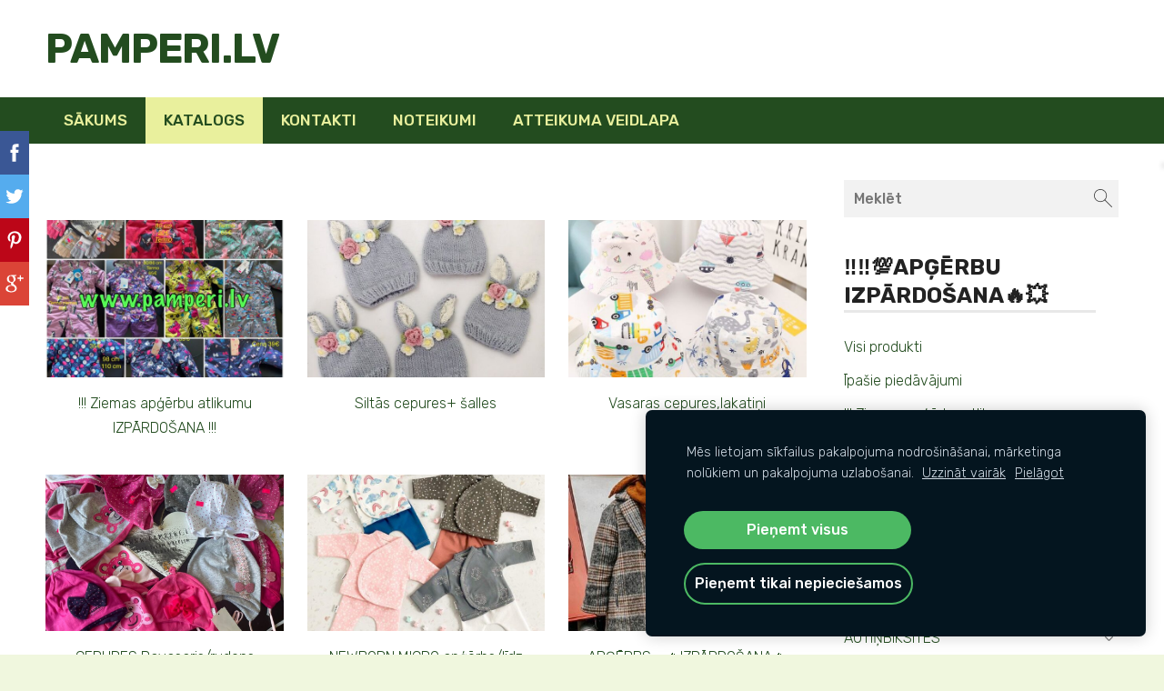

--- FILE ---
content_type: text/html; charset=UTF-8
request_url: http://www.pamperi.lv/katalogs/category/dzemperi-jakas-zeniem/
body_size: 9185
content:
<!doctype html>

<html lang="lv">

    <head>

        <title>www.PAMPERI.LV - KATALOGS</title>


    <link rel="canonical" href="https://www.pamperi.lv/katalogs/category/dzemperi-jakas-zeniem/">




        <meta charset="utf-8" />
        <meta name="viewport" content="width=device-width,initial-scale=1.0,maximum-scale=1.0" />

        <link href="https://dss4hwpyv4qfp.cloudfront.net/designs/_shared/fonts/?family=Roboto:400,300,300italic|Roboto+Slab:400,400italic,300,300italic,700,700italic&subset=latin,latin-ext,cyrillic" rel="stylesheet" type="text/css">
        <link rel="stylesheet" href="https://dss4hwpyv4qfp.cloudfront.net/designs/_shared/css/layout-shared.css?v=2.564" type="text/css" />
        <link rel="stylesheet" href="https://dss4hwpyv4qfp.cloudfront.net/designs/_shared/css/legacy-v1.css?v=2.564" type="text/css" />
        <link rel="stylesheet" href="https://dss4hwpyv4qfp.cloudfront.net/designs/fusion-green/css/layout.css?v=2.564" type="text/css" />
        <link rel="stylesheet" href="https://dss4hwpyv4qfp.cloudfront.net/designs/fusion-green/css/editable.css?v=2.564" type="text/css" />

        <link href="/favicon.png?1" rel="shortcut icon">
<link href="/favicon.png?1" rel="apple-touch-icon">        
            <link rel="stylesheet" href="https://dss4hwpyv4qfp.cloudfront.net/libs/js/fancybox3/jquery.fancybox.min.css?v=2.564" type="text/css" />
                <script src="https://dss4hwpyv4qfp.cloudfront.net/libs/js/jquery/2.2.4/jquery.min.js" ></script>
            <script src="https://dss4hwpyv4qfp.cloudfront.net/libs/js/fancybox3/jquery.fancybox.min.js?v=2.564" defer></script>
            <script src="https://dss4hwpyv4qfp.cloudfront.net/libs/js/bannerplay/jquery.bannerplay.js?v=2.564" defer></script>
            <script src="https://dss4hwpyv4qfp.cloudfront.net/libs/js/responsivevideos/jquery.responsivevideos.js?v=2.564" defer></script>
            <script src="https://dss4hwpyv4qfp.cloudfront.net/designs/_shared/js/bookings.js?v=2.564" defer></script>
            <script src="https://dss4hwpyv4qfp.cloudfront.net/designs/_shared/js/designfx.js?v=2.564" defer></script>
            <script src="https://dss4hwpyv4qfp.cloudfront.net/libs/js/mozlive.js?v=2.564" ></script>
            <script>var FRONTEND_CDN = 'https://dss4hwpyv4qfp.cloudfront.net';</script>


    
    
    <!-- Cookie bar -->
    <script src="https://dss4hwpyv4qfp.cloudfront.net/libs/js/cookiebar/cookiebar.js?v=2.564"></script>
    <script>
        $(document).ready(function() {
            cookieBar({
                theme: "dark",
                bannerPolicyLink: "",
                language: "lv"
            });
        });
    </script>
        

    <script src="https://dss4hwpyv4qfp.cloudfront.net/m/localize/menu/lv/?v=2.564" defer></script>
<script src="https://dss4hwpyv4qfp.cloudfront.net/m/localize/cart/lv/?v=2.564" defer></script>
<script src="https://dss4hwpyv4qfp.cloudfront.net/libs/js/component/cart.js?v=2.564" defer></script>
<script src="https://dss4hwpyv4qfp.cloudfront.net/libs/js/component/filter.js?v=2.564" defer></script>

            <script>
                var mozPageMozApi = {"language":"lv","page":"katalogs"}
            </script>
            


<script>
    function isSmallTouchDevice() {
        return (('ontouchstart' in window) && (window.matchMedia("(max-width: 750px), (max-height: 500px)").matches));
    }
    if (isSmallTouchDevice()) {
        document.documentElement.classList.add('mobile-header');
    }
</script>



            <link href="https://fonts.googleapis.com/css?family=Rubik:300,300italic,500,500italic,700,700italic&subset=latin,latin-ext,cyrillic,hebrew" rel="stylesheet" type="text/css" />
            <style class="customizer">
                                                                                                                                                                                                                                                                                                                                                                                                                                                                                                                                                                                                                                                                                                                                                                                                                    
        @media (forced-colors: active) {
            :root { --color-header :  Canvas  }
            :root { --color-title :  CanvasText  }
            :root { --color-menu-text :  LinkText  }
            :root { --color-menu-text-selected :  CanvasText  }
            :root { --color-menu-accent :  CanvasText  }
            :root { --color-submenu :  Canvas  }
            :root { --color-submenu-text :  LinkText  }
            :root { --color-submenu-text-selected :  CanvasText  }
            :root { --color-submenu-accent :  CanvasText  }
            :root { --color-link :  LinkText  }
            :root { --color-button :  ButtonFace  }
            :root { --color-button-text :  ButtonText  }
            :root { --color-button-hover :  ButtonFace  }
            :root { --color-button-text-hover :  ButtonText  }
            :root { --color-sidemenu-text :  LinkText  }
            :root { --color-sidemenu-text-hover :  CanvasText  }
            :root { --color-h1 :  CanvasText  }
            :root { --color-h2 :  CanvasText  }
            :root { --color-h3 :  CanvasText  }
            :root { --color-text :  CanvasText  }
            :root { --color-text-strong :  CanvasText  }
            :root { --color-price :  CanvasText  }
            :root { --color-text-highlight :  Canvas  }
            :root { --color-text-border :  CanvasText  }
            :root { --color-background :  Canvas  }
            :root { --color-section-bg-1 :  Canvas  }
            :root { --color-section-bg-2 :  Canvas  }
            :root { --color-section-bg-3 :  Canvas  }
            :root { --color-footer :  Canvas  }
            :root { --color-footer-text :  CanvasText  }
            :root { --color-footer-link :  LinkText  }
            :root { --color-footer-link-hover :  CanvasText  }
            :root { --color-text-1 :  CanvasText  }
            :root { --color-text-1-highlight :  Canvas  }
            :root { --color-text-1-button :  ButtonFace  }
            :root { --color-text-1-button-text :  ButtonText  }
        }

    </style>
    <style class="customizer-fonts">
                                                                                                                                                                                                                                                                                                                                                                                                                                                                                                                                    body, .mz_editable {
                                                                                font-family : Rubik, Arial, Helvetica, sans-serif;
                                                                                                            font-weight : 300;
                                                                        }
                                                                                                                            #title .mz_wysiwyg {
                                                                                font-family : Rubik, Arial, Helvetica, sans-serif;
                                                                                                            font-weight : 700;
                                                                                                            font-style : normal;
                                                                        }
                                                                                                                            .mz_editable h1, .mz_editable h1.moze-megatitle {
                                                                                font-family : Rubik, Arial, Helvetica, sans-serif;
                                                                                                            font-weight : 700;
                                                                                                            letter-spacing : 0;
                                                                                                            text-transform : uppercase;
                                                                        }
                                                                                                                            .mz_editable h2, .sidebox h2 {
                                                                                font-family : Rubik, Arial, Helvetica, sans-serif;
                                                                                                            font-weight : 700;
                                                                                                            letter-spacing : 0;
                                                                                                            text-transform : uppercase;
                                                                                                                                              font-size: calc(1.69rem * 0.8);
                                                                                                       }
                                                                                                                            .mz_editable h3 {
                                                                                font-family : Rubik, Arial, Helvetica, sans-serif;
                                                                                                            font-weight : 700;
                                                                                                            letter-spacing : 0;
                                                                                                            text-transform : uppercase;
                                                                        }
                                                                                                                            .bigbar-h1 .mz_wysiwyg {
                                                                                font-family : Rubik, Arial, Helvetica, sans-serif;
                                                                                                            font-weight : 700;
                                                                                                            letter-spacing : 0;
                                                                                                            font-style : normal;
                                                                        }
                                                        @media screen and (max-width: 750px) {                     .bigbar-h1 .mz_wysiwyg {
                                                                                font-family : Rubik, Arial, Helvetica, sans-serif;
                                                                                                            font-weight : 700;
                                                                                                            letter-spacing : 0;
                                                                                                            font-style : normal;
                                                                        }
                     }                                                                                                         .bigbar-h2 .mz_wysiwyg {
                                                                                font-family : Rubik, Arial, Helvetica, sans-serif;
                                                                                                            font-weight : 300;
                                                                        }
                                                                                                                            .moze-form input, .moze-form select, .moze-form textarea {
                                                                                font-family : Rubik, Arial, Helvetica, sans-serif;
                                                                        }
                                                                                                                            .moze-button, .moze-button-large, .moze-form .moze-formbutton {
                                                                                font-family : Rubik , Arial, Helvetica, sans-serif;
                                                                                                            font-weight : 500;
                                                                                                            text-transform : uppercase;
                                                                        }
                                                                                                                            .mz_editable .moze-blockquote {
                                                                                font-family : Georgia, serif;
                                                                                                            font-style : italic;
                                                                        }
                                                                                                                            .mz_editable .moze-code {
                                                                                font-family : 'Courier New', Courier, monospace;
                                                                        }
                                                                                                                            #menu ul li a {
                                                                                font-family : Rubik , Arial, Helvetica, sans-serif;
                                                                                                            font-weight : 300;
                                                                        }
                                                                                                                            #menu > ul > li > a {
                                                                                font-family : Rubik , Arial, Helvetica, sans-serif;
                                                                                                            font-weight : 500;
                                                                                                            text-transform : uppercase;
                                                                                                            letter-spacing : 0;
                                                                        }
                                                        @media screen and (max-width: 900px) {                     #menu > ul > li > a {
                                                                                font-family : Rubik , Arial, Helvetica, sans-serif;
                                                                                                            font-weight : 500;
                                                                                                            text-transform : uppercase;
                                                                                                            letter-spacing : 0;
                                                                        }
                     }                                                                                                         #languages li > a {
                                                                                font-family : Rubik , Arial, Helvetica, sans-serif;
                                                                        }
                                                                                                                            #footmenu a {
                                                                                font-family : Rubik, Arial, Helvetica, sans-serif;
                                                                                                            font-weight : 500;
                                                                                                            text-transform : uppercase;
                                                                        }
                                                                                                    </style>

    

    


        <script src="https://dss4hwpyv4qfp.cloudfront.net/designs/_shared/js/legacy-v1.js?v=2.564"></script>

    </head>

    <body class="header-menu-down    footer-classic                                    " lang="lv">

        
        <div id="wrap">

                                    <header id="top">
    <div id="header">
        <a id="skip-link" href="javascript:;" tabindex="1">Pāriet uz galveno saturu</a>
        <div id="header-side">
            <div id="shopicons">
                                <button class="menu-icon shopbar-search"  href="javascript:;" title="Meklēt" aria-label="Meklēt" aria-haspopup="dialog"><svg xmlns="http://www.w3.org/2000/svg"></svg></button>
                                                <button class="menu-icon shopbar-account" style="display: none" href="javascript:;" title="My account" aria-label="My account" aria-haspopup="dialog"><svg xmlns="http://www.w3.org/2000/svg"></svg></button>
            </div>
            <div id="toolicons">

            </div>
            
                    </div>
        <div id="header-main">
            <div id="title">
                                    <a href="/"><div class="mz_component mz_wysiwyg mz_editable">    <div class="moze-wysiwyg-editor" >
                    <span class="moze-huge">PAMPERI.LV</span>
            </div>
</div></a>
                            </div>
                            <div id="toptext" >
                    <div  class="mz_component mz_wysiwyg mz_editable">    <div class="moze-wysiwyg-editor" >
            </div>
</div>
                </div>
                                </div>

        <button id="languages-opener" aria-label="Valodas izvēle" class="mobile-menu-opener clearbutton"><svg xmlns="http://www.w3.org/2000/svg"></svg></button>
        <button id="menu-opener" aria-label="Galvenā izvēlne" class="mobile-menu-opener clearbutton"><svg xmlns="http://www.w3.org/2000/svg"></svg></button>

    </div>
        <div id="menubox">
        <div id="menu-container">
            <div  class="mz_component mz_menu" id="menu">
            <ul role="menu">
                <li role="none"><a href="/"  role="menuitem" >Sākums</a>
                                    </li>
                        <li class="selected" role="none"><a href="/katalogs/"  role="menuitem"  aria-current="true">KATALOGS</a>
                                    </li>
                        <li role="none"><a href="/kontakti/"  role="menuitem" >Kontakti</a>
                                    </li>
                        <li role="none"><a href="/noteikumi/"  role="menuitem" >Noteikumi</a>
                                    </li>
                        <li role="none"><a href="/atteikuma-veidlapa/"  role="menuitem" >Atteikuma veidlapa</a>
                                </li></ul>
            
</div>
        </div>
    </div>
    </header>
            
                <div id="submenubox"><nav  class="mz_component mz_menu mz_catalogmenu is-alternate" id="submenu" aria-label="Produktu kategorijas"><button id="submenu-opener" class="clearbutton"><span>&nbsp;</span></button>

</nav></div>
            

    

<div>
    <main id="catalog" class="section section-customizable section-text-color-none">
        <div class="mz_overlay_bar mz_catalog_customize"></div>
        <div class="container">
            <div id="sidebar-wrap"
                                              >
                                <div id="sidebar">
                    <div  class="mz_component mz_catalogsearchbox mz_editable sidebox">    <form action="/katalogs/" class="moze-form moze-catalog-searchbox-form" method="post" style="position: relative; margin-top: 0" role="search">
        <input class="search-query" type="text" value="" placeholder="Meklēt" aria-label="Meklēt">
        <button class="search-btn clearbutton" aria-label="Meklēt"></button>
    </form></div>
                    <nav  class="mz_component mz_catalogcategories sidebox" data-name="maincatalogcategories" data-type="catalogcategories" aria-labelledby="catalog-categories-heading">
            <h2 id="catalog-categories-heading">

‼️‼️💯APĢĒRBU IZPĀRDOŠANA🔥💥

</h2>
    


            <ul role="menu">
                                                <li role="none" >
                        <a href="/katalogs/params/category/all/" role="menuitem" >Visi produkti</a>
                    </li>
                                                    <li role="none" >
                        <a href="/katalogs/params/category/featured/" role="menuitem" >Īpašie piedāvājumi</a>
                    </li>
                                    <li role="none" >
        <a href="/katalogs/category/ziemas-apgerbu-atlikumu-izpardosana/" role="menuitem" >!!! Ziemas apģērbu atlikumu IZPĀRDOŠANA !!!</a>
                                </li>
                <li role="none" >
        <a href="/katalogs/category/siltas-cepures/" role="menuitem" >Siltās cepures+ šalles</a>
                    <ul role="menu">
                    <li role="none" >
        <a href="/katalogs/category/siltas-cepures/tunelcepures/" role="menuitem" >Tuneļcepures</a>
                                </li>
                <li role="none" >
        <a href="/katalogs/category/siltas-cepures/cepures-siltassasienamas/" role="menuitem" >Cepures siltās/sasienamas</a>
                                </li>
                <li role="none" >
        <a href="/katalogs/category/siltas-cepures/cepures-siltas-bez-aizdares-un-komplekti/" role="menuitem" >Cepures siltās bez aizdares un komplekti</a>
                                </li>
                <li role="none" >
        <a href="/katalogs/category/siltas-cepures/salles/" role="menuitem" >Šalles+adīti ausu aizsargi</a>
                                </li>
                            </ul></li>
                            <li role="none" >
        <a href="/katalogs/category/cepures/" role="menuitem" >Vasaras cepures,lakatiņi</a>
                    <ul role="menu">
                    <li role="none" >
        <a href="/katalogs/category/cepures/planas-cepurites/" role="menuitem" >Zēnu VASARAS cepures, galvassegas.</a>
                                </li>
                <li role="none" >
        <a href="/katalogs/category/cepures/lakatini-lentas-meitenem/" role="menuitem" >Meiteņu VASARAS cepures, lakatiņi, lentas .</a>
                                </li>
                <li role="none" >
        <a href="/katalogs/category/cepures/nagenes-puisu-un-meitenu/" role="menuitem" >Cepure ar nagu (Naģenes) puišu un meiteņu</a>
                                </li>
                <li role="none" >
        <a href="/katalogs/category/cepures/platmales-divpusejas-lielas-tini-/" role="menuitem" >Platmales divpusējas lielās Tīņi +</a>
                                </li>
                            </ul></li>
                            <li role="none" >
        <a href="/katalogs/category/pavasara-cepures-1/" role="menuitem" >CEPURES Pavasaris/rudens</a>
                    <ul role="menu">
                    <li role="none" >
        <a href="/katalogs/category/pavasara-cepures-1/puisu-pavasara-cepures/" role="menuitem" >PUIŠU CEPURES</a>
                                </li>
                <li role="none" >
        <a href="/katalogs/category/pavasara-cepures-1/meitenu-pavasara-cepures/" role="menuitem" >MEITEŅU CEPURES</a>
                                </li>
                            </ul></li>
                            <li role="none" >
        <a href="/katalogs/category/newborn-micro-izmerilidz-52cm/" role="menuitem" >NEWBORN MICRO apģērbs/līdz 56cm</a>
                                </li>
                <li role="none" >
        <a href="/katalogs/category/apgerbs/" role="menuitem" >APĢĒRBS - 🔥IZPĀRDOŠANA🔥</a>
                    <ul role="menu">
                    <li role="none" >
        <a href="/katalogs/category/apgerbs/zidainu-pirmas-cepurites/" role="menuitem" >#Cepurītes+cimdiņi/0-3 mēn.</a>
                                </li>
                <li role="none" >
        <a href="/katalogs/category/apgerbs/apgerbs-meitenem-56-cm-new-born/" role="menuitem" >Apģērbs meitenēm 56 cm NEW BORN</a>
                                </li>
                <li role="none" >
        <a href="/katalogs/category/apgerbs/apgerbs-puisiem-56-cm-new-born/" role="menuitem" >Apģērbs puišiem 56 cm NEW BORN</a>
                                </li>
                <li role="none" >
        <a href="/katalogs/category/apgerbs/apgerbs-meitenem-62-cm/" role="menuitem" >Apģērbs meitenēm 62 cm</a>
                                </li>
                <li role="none" >
        <a href="/katalogs/category/apgerbs/apgerbs-puisiem-62cm/" role="menuitem" >Apģērbs puišiem 62cm</a>
                                </li>
                <li role="none" >
        <a href="/katalogs/category/apgerbs/apgerbs-meitenem-68-cm-0-3-men/" role="menuitem" >Apģērbs meitenēm 68 cm 3-6 mēn.</a>
                                </li>
                <li role="none" >
        <a href="/katalogs/category/apgerbs/apgerbs-puisiem-68-cm-3-6m/" role="menuitem" >Apģērbs puišiem 68 cm 3-6m</a>
                                </li>
                <li role="none" >
        <a href="/katalogs/category/apgerbs/apgerbs-puisiem-74-cm/" role="menuitem" >Apģērbs puišiem 74 cm 6-9 mēn</a>
                                </li>
                <li role="none" >
        <a href="/katalogs/category/apgerbs/apgerbs-meitenem-74-cm/" role="menuitem" >Apģērbs meitenēm 74 cm 6-9 mēn.</a>
                                </li>
                <li role="none" >
        <a href="/katalogs/category/apgerbs/apgerbs-meitenem-80-cm/" role="menuitem" >Apģērbs meitenēm 80 cm 9-12 mēn.</a>
                                </li>
                <li role="none" >
        <a href="/katalogs/category/apgerbs/apgerbs-puisiem-80-cm/" role="menuitem" >Apģērbs Puišiem 80 cm 9-12 mēn.</a>
                                </li>
                <li role="none" >
        <a href="/katalogs/category/apgerbs/apgerbs-meitenem-86-cm-12-18-men/" role="menuitem" >Apģērbs meitenem 86 cm </a>
                                </li>
                <li role="none" >
        <a href="/katalogs/category/apgerbs/apgerbs-puisiem-86-cm-12-18-men/" role="menuitem" >Apģērbs puišiem 86 cm 12-18 mēn.</a>
                                </li>
                <li role="none" >
        <a href="/katalogs/category/apgerbs/apgerbs-meitenem-98-cm/" role="menuitem" >Apģērbs meitenēm 98 cm</a>
                                </li>
                <li role="none" >
        <a href="/katalogs/category/apgerbs/apgerbs-meitenem-80-86-cm/" role="menuitem" >Apģērbs meitenēm 92 cm 18-24 mēn.</a>
                                </li>
                <li role="none" >
        <a href="/katalogs/category/apgerbs/apgerbs-puisiem-92-cm-18-24-cm/" role="menuitem" >Apģērbs puišiem 92 cm 18-24 cm</a>
                                </li>
                <li role="none" >
        <a href="/katalogs/category/apgerbs/apgerbs-puisiem-98-cm/" role="menuitem" >Apģērbs puišiem 98 cm</a>
                                </li>
                <li role="none" >
        <a href="/katalogs/category/apgerbs/apgerbs-meitenem-104-cm-3-4-gadi/" role="menuitem" >Apģērbs meitenēm 104 cm 3-4 gadi</a>
                                </li>
                <li role="none" >
        <a href="/katalogs/category/apgerbs/apgerbs-puisiem-104-cm-3-4-gadi/" role="menuitem" >Apģērbs puišiem 104 cm 3-4 gadi</a>
                                </li>
                <li role="none" >
        <a href="/katalogs/category/apgerbs/apgerbs-puisiem-110-cm-4-5-gadi/" role="menuitem" >Apģērbs puišiem 110 cm 4-5 gadi</a>
                                </li>
                <li role="none" >
        <a href="/katalogs/category/apgerbs/apgerbs-meitenem-110-cm/" role="menuitem" >Apģērbs meitenēm 110 cm 4-5 gadi</a>
                                </li>
                <li role="none" >
        <a href="/katalogs/category/apgerbs/bernu-apger/" role="menuitem" >Apģērbs meitenēm 116 cm 5-6 gadi</a>
                                </li>
                <li role="none" >
        <a href="/katalogs/category/apgerbs/apgerbs-puisiem-116-cm-5-6-gadi/" role="menuitem" >Apģērbs puišiem 116 cm 5-6 gadi</a>
                                </li>
                <li role="none" >
        <a href="/katalogs/category/apgerbs/apgerbs-puisiem-122-cm-6-7-gadi/" role="menuitem" >Apģērbs puišiem 122 cm 6-7 gadi</a>
                                </li>
                <li role="none" >
        <a href="/katalogs/category/apgerbs/apgerbs-meitenem-122-cm-7-8-gadi/" role="menuitem" >Apģērbs meitenēm 122 cm 6-7 gadi</a>
                                </li>
                <li role="none" >
        <a href="/katalogs/category/apgerbs/apgerbs-puisiem-128-cm/" role="menuitem" >Apģērbs puišiem 128 cm 7-8 gadi</a>
                                </li>
                <li role="none" >
        <a href="/katalogs/category/apgerbs/apgerbs-meitenem-128/" role="menuitem" >Apģērbs meitenēm 128 cm 7-8 gadi</a>
                                </li>
                <li role="none" >
        <a href="/katalogs/category/apgerbs/apgerbs-134-cm-8-9-gadi/" role="menuitem" >Apģērbs puišiem 134 cm 8-9 gadi </a>
                                </li>
                <li role="none" >
        <a href="/katalogs/category/apgerbs/apgerbs-meitenem-134-cm-8-9-gadi/" role="menuitem" >Apģērbs meitenēm 134 cm 8-9 gadi</a>
                                </li>
                <li role="none" >
        <a href="/katalogs/category/apgerbs/apgerbs-170-cm-/" role="menuitem" >Apģērbs puišiem 140 cm 9-10 gadi</a>
                                </li>
                <li role="none" >
        <a href="/katalogs/category/apgerbs/apgerbs-meitenem-140-cm-9-10-gadi/" role="menuitem" >Apģērbs meitenēm 140 cm 9-10 gadi</a>
                                </li>
                <li role="none" >
        <a href="/katalogs/category/apgerbs/apgerbs-puisiem-146cm-10-11-gadi/" role="menuitem" >Apģērbs puišiem 146cm 10-11 gadi</a>
                                </li>
                <li role="none" >
        <a href="/katalogs/category/apgerbs/apgerbs-meitenem-146-cm-10-11-gadi/" role="menuitem" >Apģērbs meitenēm 146 cm 10-11 gadi</a>
                                </li>
                <li role="none" >
        <a href="/katalogs/category/apgerbs/apgerbs-puisiem-152-cm-11-12-gadi/" role="menuitem" >Apģērbs puišiem 152 cm 11-12 gadi</a>
                                </li>
                <li role="none" >
        <a href="/katalogs/category/apgerbs/apgerbs-meitenem-152-cm-11-12-gadi/" role="menuitem" >Apģērbs meitenēm 152 cm 11-12 gadi</a>
                                </li>
                <li role="none" >
        <a href="/katalogs/category/apgerbs/apgerbs-meitenem-158-cm/" role="menuitem" >Apģērbs meitenēm 158 cm 12-13 gadi</a>
                                </li>
                <li role="none" >
        <a href="/katalogs/category/apgerbs/apgerbs-puisiem-158-cm-12-13-gadi/" role="menuitem" >Apģērbs puišiem 158 cm 12-13 gadi</a>
                                </li>
                <li role="none" >
        <a href="/katalogs/category/apgerbs/apgerbs-puisiem-164-cm/" role="menuitem" >Apģērbs puišiem 164-176cm 13-16 GADI</a>
                                </li>
                <li role="none" >
        <a href="/katalogs/category/apgerbs/apgerbs-meitenem-164-cm/" role="menuitem" >Apģerbs meitenēm 164-176 cm 13-16 gadi</a>
                                </li>
                <li role="none" >
        <a href="/katalogs/category/apgerbs/apgerbs-pieaugusajiem/" role="menuitem" >Apģērbs pieaugušajiem</a>
                                </li>
                            </ul></li>
                            <li role="none" >
        <a href="/katalogs/category/autinbiksites/" role="menuitem" >AUTIŅBIKSĪTES</a>
                    <ul role="menu">
                    <li role="none" >
        <a href="/katalogs/category/autinbiksites/pamperi-pieaugusajiem-1/" role="menuitem" >Pamperi PIEAUGUŠAJIEM</a>
                                </li>
                <li role="none" >
        <a href="/katalogs/category/autinbiksites/pamperi-peldesanai/" role="menuitem" >Pamperi Peldēšanai</a>
                                </li>
                <li role="none" >
        <a href="/katalogs/category/autinbiksites/new-born-0-1izm/" role="menuitem" >Autiņbiksītes jaundzimušajiem 0.-1.izm. </a>
                                </li>
                <li role="none" >
        <a href="/katalogs/category/autinbiksites/autinbiksites-2izm/" role="menuitem" >Autiņbiksītes 2.izm.</a>
                                </li>
                <li role="none" >
        <a href="/katalogs/category/autinbiksites/autinbiksites-3izm/" role="menuitem" >Autiņbiksītes 3.izm.</a>
                                </li>
                <li role="none" >
        <a href="/katalogs/category/autinbiksites/autinbiksites-4izm/" role="menuitem" >Autiņbiksītes 4.izm.</a>
                                </li>
                <li role="none" >
        <a href="/katalogs/category/autinbiksites/autinbiksites-5izm/" role="menuitem" >Autiņbiksītes 5.izm.</a>
                                </li>
                <li role="none" >
        <a href="/katalogs/category/autinbiksites/autinbiksites-6izm/" role="menuitem" >Autiņbiksītes 6.izm.</a>
                                </li>
                <li role="none" >
        <a href="/katalogs/category/autinbiksites/autinbiksites-7izm/" role="menuitem" >Autiņbiksītes 7.izm.</a>
                                </li>
                <li role="none" >
        <a href="/katalogs/category/autinbiksites/autinbiksites-8izm/" role="menuitem" >Autiņbiksītes 8.izm.</a>
                                </li>
                            </ul></li>
                            <li role="none" >
        <a href="/katalogs/category/paladzini/" role="menuitem" >PALADZIŅI +gultasveļa</a>
                                </li>
                <li role="none" >
        <a href="/katalogs/category/saulesbrilles/" role="menuitem" >Seja+Nagi+Mati+josta</a>
                                </li>
                <li role="none" >
        <a href="/katalogs/category/maminam/" role="menuitem" >Ēdiens (karotes,priekšauti,uzglabāšana)</a>
                                </li>
                <li role="none" >
        <a href="/katalogs/category/pudelites/" role="menuitem" >PUDELĪTES</a>
                    <ul role="menu">
                    <li role="none" >
        <a href="/katalogs/category/pudelites/silikona-mainamie-knupji-pudelem/" role="menuitem" >Silikona maināmie knupji pudelēm</a>
                                </li>
                            </ul></li>
                            <li role="none" >
        <a href="/katalogs/category/knupisi/" role="menuitem" >KNUPĪŠI</a>
                    <ul role="menu">
                    <li role="none" >
        <a href="/katalogs/category/knupisi/0-6-menesi/" role="menuitem" >0-6 mēneši</a>
                                </li>
                <li role="none" >
        <a href="/katalogs/category/knupisi/4-36-menesi/" role="menuitem" >4-36 mēneši</a>
                                </li>
                <li role="none" >
        <a href="/katalogs/category/knupisi/6-18-menesi/" role="menuitem" >6-18 mēneši</a>
                                </li>
                <li role="none" >
        <a href="/katalogs/category/knupisi/18-36-menesi/" role="menuitem" >18-36 mēneši</a>
                                </li>
                            </ul></li>
                            <li role="none" >
        <a href="/katalogs/category/zobu-higiena/" role="menuitem" >ZOBU higiēna</a>
                    <ul role="menu">
                    <li role="none" >
        <a href="/katalogs/category/zobu-higiena/zobu-birstes/" role="menuitem" >Zobu birstes</a>
                                </li>
                            </ul></li>
                            <li role="none" >
        <a href="/katalogs/category/sampuni/" role="menuitem" >Bērnu matu un ādas kopšanas līdzekļi</a>
                                </li>
                <li role="none" >
        <a href="/katalogs/category/somas-apavu-somas/" role="menuitem" >SOMAS, APAVU SOMAS</a>
                                </li>
                <li role="none" >
        <a href="/katalogs/category/pop-it/" role="menuitem" >POP IT</a>
                                </li>
                <li role="none" >
        <a href="/katalogs/category/rotallietas/" role="menuitem" >ROTAĻLIETAS</a>
                                </li>
                <li role="none" >
        <a href="/katalogs/category/zabaki/" role="menuitem" >APAVI</a>
                                </li>
                <li role="none" >
        <a href="/katalogs/category/zekubikses-1/" role="menuitem" >IZPĀRDOŠANA! ZEĶUBIKSES ARĪ BIEZĀS</a>
                    <ul role="menu">
                    <li role="none" >
        <a href="/katalogs/category/zekubikses-1/zekubikses-56-cm/" role="menuitem" >Zeķubikses 56 cm</a>
                                </li>
                <li role="none" >
        <a href="/katalogs/category/zekubikses-1/zekubikses-62-cm/" role="menuitem" >Zeķubikses 62 cm</a>
                                </li>
                <li role="none" >
        <a href="/katalogs/category/zekubikses-1/zekubikses-68-cm/" role="menuitem" >Zeķubikses 68 cm</a>
                                </li>
                <li role="none" >
        <a href="/katalogs/category/zekubikses-1/zekubikses-74-cm/" role="menuitem" >Zeķubikses 74 cm</a>
                                </li>
                <li role="none" >
        <a href="/katalogs/category/zekubikses-1/zekubikses-80-86-cm/" role="menuitem" >Zeķubikses 80 cm</a>
                                </li>
                <li role="none" >
        <a href="/katalogs/category/zekubikses-1/zekubikses-86-92-cm/" role="menuitem" >Zeķubikses 86 cm</a>
                                </li>
                <li role="none" >
        <a href="/katalogs/category/zekubikses-1/zekubikses-92-98-cm/" role="menuitem" >Zeķubikses 92 cm</a>
                                </li>
                <li role="none" >
        <a href="/katalogs/category/zekubikses-1/zekubikses/" role="menuitem" >Zeķubikses 98 cm</a>
                                </li>
                <li role="none" >
        <a href="/katalogs/category/zekubikses-1/zekubikses-104-110/" role="menuitem" >Zeķubikses 104cm</a>
                                </li>
                <li role="none" >
        <a href="/katalogs/category/zekubikses-1/zekubikses-110-116-cm/" role="menuitem" >Zeķubikses 110 cm</a>
                                </li>
                <li role="none" >
        <a href="/katalogs/category/zekubikses-1/zekubikses-116---122-cm/" role="menuitem" >Zeķubikses 116 cm</a>
                                </li>
                <li role="none" >
        <a href="/katalogs/category/zekubikses-1/zekubikses-122-128/" role="menuitem" >Zeķubikses 122 cm</a>
                                </li>
                <li role="none" >
        <a href="/katalogs/category/zekubikses-1/zekubikses-128-134/" role="menuitem" >Zeķubikses 128cm</a>
                                </li>
                <li role="none" >
        <a href="/katalogs/category/zekubikses-1/zeku-bikses-140cm-9-10-gadi/" role="menuitem" >Zeķu bikses 140cm 9-10 gadi</a>
                                </li>
                <li role="none" >
        <a href="/katalogs/category/zekubikses-1/zekubikses-134-146/" role="menuitem" >Zeķubikses 134-146 cm</a>
                                </li>
                <li role="none" >
        <a href="/katalogs/category/zekubikses-1/zekubikses-152-164/" role="menuitem" >Zeķubikses 152-164 cm</a>
                                </li>
                            </ul></li>
                            <li role="none" >
        <a href="/katalogs/category/peldkostimi-peldbikses/" role="menuitem" >PELDKOSTĪMI, PELDBIKSES.</a>
                                </li>
                <li role="none" >
        <a href="/katalogs/category/zekes-izmeri/" role="menuitem" >ZEĶES, pretslīdes, plānās.</a>
                    <ul role="menu">
                    <li role="none" >
        <a href="/katalogs/category/zekes-izmeri/zekes-6-12-men/" role="menuitem" >Zeķes 0-12 mēn.</a>
                                </li>
                <li role="none" >
        <a href="/katalogs/category/zekes-izmeri/0-6-menesi-1/" role="menuitem" >Zeķes/čības 16-19.izm.</a>
                                </li>
                <li role="none" >
        <a href="/katalogs/category/zekes-izmeri/12-24-menesi/" role="menuitem" >Zeķes/čības 19-22 izm. </a>
                                </li>
                <li role="none" >
        <a href="/katalogs/category/zekes-izmeri/3-12-menesi/" role="menuitem" >Zeķes/čības 22-24.izm. </a>
                                </li>
                <li role="none" >
        <a href="/katalogs/category/zekes-izmeri/2-3-gadi/" role="menuitem" >Zeķes/čības 23-26.izm. </a>
                                </li>
                <li role="none" >
        <a href="/katalogs/category/zekes-izmeri/3-6-gadi/" role="menuitem" >Zeķes/čības 26-31.izm. </a>
                                </li>
                <li role="none" >
        <a href="/katalogs/category/zekes-izmeri/7-10-gadi/" role="menuitem" >Zeķes/čibas 30-37.izm.</a>
                                </li>
                <li role="none" >
        <a href="/katalogs/category/zekes-izmeri/10-11-gadi/" role="menuitem" >Zeķes/čības 36-38.izm.</a>
                                </li>
                <li role="none" >
        <a href="/katalogs/category/zekes-izmeri/cibas/" role="menuitem" >ČĪBAS/30-31 izm.</a>
                                </li>
                <li role="none" >
        <a href="/katalogs/category/zekes-izmeri/zekes-37-40izm/" role="menuitem" >Zeķes 37-40.izm.</a>
                                </li>
                            </ul></li>
                            <li role="none" >
        <a href="/katalogs/category/cimdi/" role="menuitem" >CIMDI</a>
                    <ul role="menu">
                    <li role="none" >
        <a href="/katalogs/category/cimdi/cimdi-0-1-gads-1/" role="menuitem" >Cimdi 0-1 gads</a>
                                </li>
                <li role="none" >
        <a href="/katalogs/category/cimdi/ziemas-cimdi-1-2-gadi/" role="menuitem" >Ziemas cimdi 1-2 gadi</a>
                                </li>
                <li role="none" >
        <a href="/katalogs/category/cimdi/ziemas-cimdi-2-4-gadi/" role="menuitem" >Cimdi 2-4 gadi</a>
                                </li>
                <li role="none" >
        <a href="/katalogs/category/cimdi/ziemas-cimdi-4-5-gadi/" role="menuitem" >Ziemas cimdi 4-5 gadi</a>
                                </li>
                <li role="none" >
        <a href="/katalogs/category/cimdi/ziemas-cimdi-4-6-gadi/" role="menuitem" >Ziemas cimdi 4-6 gadi</a>
                                </li>
                <li role="none" >
        <a href="/katalogs/category/cimdi/ziemas-cimdi-7-9-gadi/" role="menuitem" >Ziemas cimdi 7-9 gadi</a>
                                </li>
                <li role="none" >
        <a href="/katalogs/category/cimdi/ziemas-cimdi-10-11-gadi/" role="menuitem" >Ziemas cimdi 10-11 gadi</a>
                                </li>
                <li role="none" >
        <a href="/katalogs/category/cimdi/ziemas-cimdi-12-13-gadi/" role="menuitem" >Ziemas cimdi 12-13 gadi</a>
                                </li>
                <li role="none" >
        <a href="/katalogs/category/cimdi/cimdi-8-12-gadi-mitrumizturigie/" role="menuitem" >Cimdi 8-12 gadi mitrumizturīgie</a>
                            </li></ul>
                    </li></ul>
            </nav>
                    
                    
                </div>
                                <div  class="mz_component mz_catalog mz_editable mainblock cat-mode-view cat-images-3 cat-images-wide cat-has-searchbox">
<div id="cat-nav" >

    <nav>
        <ul class="cat-breadcrumb" style="display: none">
                            <li aria-current="page">KATALOGS</li>
                    </ul>
    </nav>

    
    
</div>


<div class="cat-grid">

            
            <div class="cat-thumb category">
            <a href="/katalogs/category/ziemas-apgerbu-atlikumu-izpardosana/">

                <div class="cat-thumb-pic">

                                            <picture>
            <img src="https://site-651676.mozfiles.com/files/651676/catcategories/thumb/86e5a1ca1a1b35496e2caea405089fe5.jpg?437087" alt="!!! Ziemas apģērbu atlikumu IZPĀRDOŠANA !!!">
    </picture>
                    
                    
                </div>

                <div class="cat-thumb-title">
                    !!! Ziemas apģērbu atlikumu IZPĀRDOŠANA !!!
                </div>

            </a>
        </div>
                        <div class="cat-thumb category">
            <a href="/katalogs/category/siltas-cepures/">

                <div class="cat-thumb-pic">

                                            <picture>
            <img src="https://site-651676.mozfiles.com/files/651676/catcategories/thumb/78b089595ddab9dc6ab5878eee779949.jpg?292135" alt="Siltās cepures+ šalles">
    </picture>
                    
                    
                </div>

                <div class="cat-thumb-title">
                    Siltās cepures+ šalles
                </div>

            </a>
        </div>
                                        <div class="cat-thumb category">
            <a href="/katalogs/category/cepures/">

                <div class="cat-thumb-pic">

                                            <picture>
            <img src="https://site-651676.mozfiles.com/files/651676/catcategories/thumb/3abf12fcde884283de0face5b780360e.jpg?275139" alt="Vasaras cepures,lakatiņi">
    </picture>
                    
                    
                </div>

                <div class="cat-thumb-title">
                    Vasaras cepures,lakatiņi
                </div>

            </a>
        </div>
                                        <div class="cat-thumb category">
            <a href="/katalogs/category/pavasara-cepures-1/">

                <div class="cat-thumb-pic">

                                            <picture>
            <img src="https://site-651676.mozfiles.com/files/651676/catcategories/thumb/31f7ba23668a70a4a9d634d88b7a7f65.jpg?371073" alt="CEPURES Pavasaris/rudens">
    </picture>
                    
                    
                </div>

                <div class="cat-thumb-title">
                    CEPURES Pavasaris/rudens
                </div>

            </a>
        </div>
                                <div class="cat-thumb category">
            <a href="/katalogs/category/newborn-micro-izmerilidz-52cm/">

                <div class="cat-thumb-pic">

                                            <picture>
            <img data-src="https://site-651676.mozfiles.com/files/651676/catcategories/thumb/70e04a335e5059b356cbcea95037769f.jpg?297376" alt="NEWBORN MICRO apģērbs/līdz 56cm">
    </picture>
                    
                    
                </div>

                <div class="cat-thumb-title">
                    NEWBORN MICRO apģērbs/līdz 56cm
                </div>

            </a>
        </div>
                        <div class="cat-thumb category">
            <a href="/katalogs/category/apgerbs/">

                <div class="cat-thumb-pic">

                                            <picture>
            <img data-src="https://site-651676.mozfiles.com/files/651676/catcategories/thumb/3113b4eb2d071e22e2868c380a5256c9.jpg?386572" alt="APĢĒRBS - 🔥IZPĀRDOŠANA🔥">
    </picture>
                    
                    
                </div>

                <div class="cat-thumb-title">
                    APĢĒRBS - 🔥IZPĀRDOŠANA🔥
                </div>

            </a>
        </div>
                                                                                                                                                                                        <div class="cat-thumb category">
            <a href="/katalogs/category/autinbiksites/">

                <div class="cat-thumb-pic">

                                            <picture>
            <img data-src="https://site-651676.mozfiles.com/files/651676/catcategories/thumb/239a3fc5dd32f7f7856f6b17cb9fc675.jfif?261128" alt="AUTIŅBIKSĪTES">
    </picture>
                    
                    
                </div>

                <div class="cat-thumb-title">
                    AUTIŅBIKSĪTES
                </div>

            </a>
        </div>
                                                                <div class="cat-thumb category">
            <a href="/katalogs/category/paladzini/">

                <div class="cat-thumb-pic">

                                            <picture>
            <img data-src="https://site-651676.mozfiles.com/files/651676/catcategories/thumb/43c66c060cdd8e968347e30ce4287e2d.png?254004" alt="PALADZIŅI +gultasveļa">
    </picture>
                    
                    
                </div>

                <div class="cat-thumb-title">
                    PALADZIŅI +gultasveļa
                </div>

            </a>
        </div>
                        <div class="cat-thumb category">
            <a href="/katalogs/category/saulesbrilles/">

                <div class="cat-thumb-pic">

                                            <picture>
            <img data-src="https://site-651676.mozfiles.com/files/651676/catcategories/thumb/747db9c957b405dca7013c9bcc929f62.jpg?291647" alt="Seja+Nagi+Mati+josta">
    </picture>
                    
                    
                </div>

                <div class="cat-thumb-title">
                    Seja+Nagi+Mati+josta
                </div>

            </a>
        </div>
                        <div class="cat-thumb category">
            <a href="/katalogs/category/maminam/">

                <div class="cat-thumb-pic">

                    
                                                                                                <picture>
            <img data-src="https://site-651676.mozfiles.com/files/651676/catitems/thumb/breastpads-8553d3cd4d965085475884afb76a4a97.jpg?2862516" alt="Ēdiens (karotes,priekšauti,uzglabāšana)">
    </picture>
                                            
                </div>

                <div class="cat-thumb-title">
                    Ēdiens (karotes,priekšauti,uzglabāšana)
                </div>

            </a>
        </div>
                        <div class="cat-thumb category">
            <a href="/katalogs/category/pudelites/">

                <div class="cat-thumb-pic">

                                            <picture>
            <img data-src="https://site-651676.mozfiles.com/files/651676/catcategories/thumb/8f6619c8f86a79c1acd1e2fb2063d87c.jpg?277612" alt="PUDELĪTES">
    </picture>
                    
                    
                </div>

                <div class="cat-thumb-title">
                    PUDELĪTES
                </div>

            </a>
        </div>
                            <div class="cat-thumb category">
            <a href="/katalogs/category/knupisi/">

                <div class="cat-thumb-pic">

                                            <picture>
            <img data-src="https://site-651676.mozfiles.com/files/651676/catcategories/thumb/6f7c06b46b47b6d82f87e01d0e740b16.jpg?278595" alt="KNUPĪŠI">
    </picture>
                    
                    
                </div>

                <div class="cat-thumb-title">
                    KNUPĪŠI
                </div>

            </a>
        </div>
                                        <div class="cat-thumb category">
            <a href="/katalogs/category/zobu-higiena/">

                <div class="cat-thumb-pic">

                                            <picture>
            <img data-src="https://site-651676.mozfiles.com/files/651676/catcategories/thumb/e37c33d7dc6cdbd68fefa39ad9aa47a4.jpg?296847" alt="ZOBU higiēna">
    </picture>
                    
                    
                </div>

                <div class="cat-thumb-title">
                    ZOBU higiēna
                </div>

            </a>
        </div>
                            <div class="cat-thumb category">
            <a href="/katalogs/category/sampuni/">

                <div class="cat-thumb-pic">

                    
                                                                                                <picture>
            <img data-src="https://site-651676.mozfiles.com/files/651676/catitems/thumb/WhatsApp_Image_2021-09-10_at_09_45_50-50048cdc2e7e1a8181b6697c3a4cbc29.jpeg?3650321" alt="Bērnu matu un ādas kopšanas līdzekļi">
    </picture>
                                            
                </div>

                <div class="cat-thumb-title">
                    Bērnu matu un ādas kopšanas līdzekļi
                </div>

            </a>
        </div>
                        <div class="cat-thumb category">
            <a href="/katalogs/category/somas-apavu-somas/">

                <div class="cat-thumb-pic">

                    
                                                                                                <picture>
            <img data-src="https://site-651676.mozfiles.com/files/651676/catitems/thumb/WhatsApp_Image_2021-06-07_at_18_25_37-4d7b5e12b01cfa43106a38d287017d2e.jpeg?3441577" alt="SOMAS, APAVU SOMAS">
    </picture>
                                            
                </div>

                <div class="cat-thumb-title">
                    SOMAS, APAVU SOMAS
                </div>

            </a>
        </div>
                        <div class="cat-thumb category">
            <a href="/katalogs/category/pop-it/">

                <div class="cat-thumb-pic">

                                            <picture>
            <img data-src="https://site-651676.mozfiles.com/files/651676/catcategories/thumb/31e71b565bc1fe688cc10ff301769709.jpg?297636" alt="POP IT">
    </picture>
                    
                    
                </div>

                <div class="cat-thumb-title">
                    POP IT
                </div>

            </a>
        </div>
                        <div class="cat-thumb category">
            <a href="/katalogs/category/rotallietas/">

                <div class="cat-thumb-pic">

                                            <picture>
            <img data-src="https://site-651676.mozfiles.com/files/651676/catcategories/thumb/bafb65b9af4930348939ce7f77513aaa.jpg?302727" alt="ROTAĻLIETAS">
    </picture>
                    
                    
                </div>

                <div class="cat-thumb-title">
                    ROTAĻLIETAS
                </div>

            </a>
        </div>
                        <div class="cat-thumb category">
            <a href="/katalogs/category/zabaki/">

                <div class="cat-thumb-pic">

                                            <picture>
            <img data-src="https://site-651676.mozfiles.com/files/651676/catcategories/thumb/a9b2a364a26f16b238d6eafad69327bb.jpg?307495" alt="APAVI">
    </picture>
                    
                    
                </div>

                <div class="cat-thumb-title">
                    APAVI
                </div>

            </a>
        </div>
                        <div class="cat-thumb category">
            <a href="/katalogs/category/zekubikses-1/">

                <div class="cat-thumb-pic">

                                            <picture>
            <img data-src="https://site-651676.mozfiles.com/files/651676/catcategories/thumb/279562dbe001690e84fa9a357ebc48c5.jpg?256123" alt="IZPĀRDOŠANA! ZEĶUBIKSES ARĪ BIEZĀS">
    </picture>
                    
                    
                </div>

                <div class="cat-thumb-title">
                    IZPĀRDOŠANA! ZEĶUBIKSES ARĪ BIEZĀS
                </div>

            </a>
        </div>
                                                                                        <div class="cat-thumb category">
            <a href="/katalogs/category/peldkostimi-peldbikses/">

                <div class="cat-thumb-pic">

                    
                                                                                                <picture>
            <img data-src="https://site-651676.mozfiles.com/files/651676/catitems/thumb/WhatsApp_Image_2021-06-07_at_18_25_37__1_-2fe79b30cfb398acd0609548aac12a74.jpeg?3441572" alt="PELDKOSTĪMI, PELDBIKSES.">
    </picture>
                                            
                </div>

                <div class="cat-thumb-title">
                    PELDKOSTĪMI, PELDBIKSES.
                </div>

            </a>
        </div>
                        <div class="cat-thumb category">
            <a href="/katalogs/category/zekes-izmeri/">

                <div class="cat-thumb-pic">

                                            <picture>
            <img data-src="https://site-651676.mozfiles.com/files/651676/catcategories/thumb/1bc7b3988143f3068243bd3154d035dc.jpg?359993" alt="ZEĶES, pretslīdes, plānās.">
    </picture>
                    
                    
                </div>

                <div class="cat-thumb-title">
                    ZEĶES, pretslīdes, plānās.
                </div>

            </a>
        </div>
                                                                <div class="cat-thumb category">
            <a href="/katalogs/category/cimdi/">

                <div class="cat-thumb-pic">

                                            <picture>
            <img data-src="https://site-651676.mozfiles.com/files/651676/catcategories/thumb/cb87c074b0320de97de0828be7ae9f35.jpg?305286" alt="CIMDI">
    </picture>
                    
                    
                </div>

                <div class="cat-thumb-title">
                    CIMDI
                </div>

            </a>
        </div>
                                                
    
</div>

<script src="https://dss4hwpyv4qfp.cloudfront.net/libs/js/jquery/jquery.unveil.js"></script>
<script>
    $(document).ready(function() {
        $(".cat-thumb-pic img").unveil(300);
    });
</script>

<br class="clear">


<script>
    if (typeof mozCatItems == "undefined") {
        var mozCatItems = [];
    }
        var mozCatFilters = {"common":{"1":{"name":"price","caption":"Cena","control":"slider","control_min":0.5,"control_max":65,"value_min":0.5,"value_max":65},"2":{"name":"brand","caption":"Z\u012bmols","control":"checkboxes","options":[{"caption":"Anglija","value":0},{"caption":"asda","value":0},{"caption":"\u010cehija","value":0},{"caption":"D\u0101nija","value":0},{"caption":"disney","value":0},{"caption":"esska","value":0},{"caption":"Fred Flo","value":0},{"caption":"galert","value":0},{"caption":"Genki","value":0},{"caption":"GEORGE","value":0},{"caption":"ielm","value":0},{"caption":"Jap\u0101na","value":0},{"caption":"k-mom","value":0},{"caption":"Kiabi","value":0},{"caption":"\u0136\u012bna","value":0},{"caption":"Koreja","value":0},{"caption":"La moda","value":0},{"caption":"Lassye","value":0},{"caption":"Libero","value":0},{"caption":"lil atelier","value":0},{"caption":"Lill ego","value":0},{"caption":"Lille go","value":0},{"caption":"LOL","value":0},{"caption":"Lupilu","value":0},{"caption":"mam","value":0},{"caption":"Minnie","value":0},{"caption":"Mother-K","value":0},{"caption":"name it","value":0},{"caption":"Norv\u0113\u0123ija","value":0},{"caption":"nuk","value":0},{"caption":"Nutmeg","value":0},{"caption":"Ocean","value":0},{"caption":"OLIVER","value":0},{"caption":"pampers","value":0},{"caption":"POP IT","value":0},{"caption":"Primark","value":0},{"caption":"Rascal Friends","value":0},{"caption":"Rema","value":0},{"caption":"TESCO","value":0},{"caption":"Tommee tippee","value":0},{"caption":"Trespass","value":0},{"caption":"TuTu","value":0},{"caption":"United colors of benetton","value":0},{"caption":"weri spezials","value":0},{"caption":"Zviedrija","value":0}]},"0":{"name":"availability","caption":"Pieejam\u012bba","control":"checkboxes","options":[{"caption":"Ir uz vietas","value":0,"key":"in_stock"},{"caption":"Pieejams pas\u016bt\u012b\u0161anai","value":0,"key":"available"}]}},"options":[]};
</script></div>
            </div>
        </div>
    </main>
</div>

<div  class="mz_component mz_catalogcart mz_catalogsidecart" data-name="maincatalogcartside" data-type="catalogcartside" data-page-type="6" data-catalog-layout="standard" data-cart-id=""><div id="shopbar">
    <button id="shopbar-search" class="shopbar-search" aria-label="Meklēt"  aria-haspopup="dialog">
        <svg xmlns="http://www.w3.org/2000/svg"></svg>
        <div class="separator"></div>
    </button>
    </div>


<div id="shopbar-sidecart" class="sliding-panel" role="dialog" aria-labelledby="cat-sidecart-heading">
    <div class="sliding-panel-header">
        <div class="mz_editable">         <h2 id="cat-sidecart-heading">Pirkumu grozs</h2>
        </div>
        <button id="shopbar-sidecart-close" class="sliding-panel-close" aria-label="Aizvērt">
            <svg xmlns="http://www.w3.org/2000/svg"></svg>
        </button>
    </div>
    <div id="shopbar-sidecart-base" class="sliding-panel-body">
        
<p>Pirkumu grozs ir tukšs.</p>


    </div>
</div>



<div id="cat-search-panel" style="display: none" role="dialog">
    <form id="shopbar-searchform" action="/katalogs/" class="moze-catalog-searchbox-sideform moze-form" method="post" role="search">
        <input aria-label="Meklēt" class="search-query" type="text" value="" placeholder="Meklēt">
        <button class="search-btn" aria-label="Meklēt"></button>
        <button class="close-btn" aria-label="Aizvērt"><svg xmlns="http://www.w3.org/2000/svg"></svg></button>
    </form>
</div>

<script>
    $(document).ready(function() {
        initShopWidget();
        initShopSidecart();
    });
</script></div>


        </div>

        <div class="ico-simple">
                <footer id="bottom" class="mz_footer">
        
        <div id="footer">
            <div id="foottext">
                <div  class="mz_component mz_wysiwyg mz_editable">    <div class="moze-wysiwyg-editor" >
                    <div dir="auto" style="white-space: pre-wrap; animation-name: none !important; transition-property: none !important;"><img height="16" width="16" alt="👉" src="https://static.xx.fbcdn.net/images/emoji.php/v9/taa/1.5/16/1f449.png" style="border-width: 0px; border-style: initial; animation-name: none !important; transition-property: none !important;"> Autiņbiksītes. Eko-Libero,Coop,Rema,Lille go. Pampers, Huggies, Little angels,Nutmeg,K-mom, Mulimi, mitrās salvetes, paladziņi<br></div><div dir="auto" style="white-space: pre-wrap; animation-name: none !important; transition-property: none !important;">20200931<br>
#Mamia #Fred&amp;Flo #Little angels #Mamia #mitrās #salvetes #Moony #goon #Merries #Nutmeg #Lupilu #Dada #K-MOM #Happy #Huggies #Palmbaby # LilleGo #Coop #Rema #Pampers #Premium #Care #eko #lēti #paladziņi #protection #activeFIT #autiņbiksītes #huggies #eliteSoft #PlatinumHuggies #Waterwipes #MamaBear</div><div dir="auto" style="white-space: pre-wrap; animation-name: none !important; transition-property: none !important;"><br></div><div dir="auto" style="white-space: pre-wrap; animation-name: none !important; transition-property: none !important;"><br></div>
            </div>
</div>
            </div>
            <div id="social" >
                <div  class="mz_component mz_social">
        <a class="facebook icon-facebook" title="Facebook" href="https://www.facebook.com/groups/2019790434922088/" target="_blank"></a>                    <a class="instagram icon-instagram" title="Instagram" href="https://instagram.com/pamperi.pamperisi" target="_blank"></a>    
</div>
            </div>
        </div>
    </footer>

        </div>

        
    Pamperi. Leti pamperi. Pamperi no Anglijas. Eko. Eco. Libero. Rema. Lille go. Rema. Little angels. Huggies. Pants. Trusi. Trusiki. Kachestvo. Labi pamperi. Kvalitativi pamperi. Autinbiksites.



    <script>
        $(document).ready(function(){
            $(".mz_wysiwyg").responsiveVideos();
        });
    </script>

<script src="https://spark.engaga.com/public/site.js" id="engaga-script" data-engaga-user-id="9c31cf2acbc0f30d1b2bc4ab5bcd61d3" async="async"></script>

        <link href="https://dss4hwpyv4qfp.cloudfront.net/apps/addons/sharebuttons/script/jquery.sharebuttons.css?v=2.564" rel="stylesheet" type="text/css">
        <script src="https://dss4hwpyv4qfp.cloudfront.net/apps/addons/sharebuttons/script/jquery.sharebuttons.js?v=2.564"></script>
        <script>
            $(document).ready(function() { 
                $("body").shareButtons({
                    showFacebook: true,
                    showTwitter: true,
                    showPinterest: true,
                    showGplus: true,
                    showDraugiem: false,
                    showVkontakte: false,
                    language: "en",
                }); 
            });
        </script>
        


    </body>

</html>

--- FILE ---
content_type: text/css
request_url: https://dss4hwpyv4qfp.cloudfront.net/designs/fusion-green/css/editable.css?v=2.564
body_size: 545
content:
/*** editable ***/

body {
    font-family: Roboto, Arial, Helvetica, sans-serif;
    color: #777777;
    font-weight: 300;
    font-size: 16px;
}

/* general content areas */

.mz_editable {
    font-family: Roboto, Arial, Helvetica, sans-serif;
    color: #777777;
    font-weight: 300;
}

/* hyperlinks */

a, .mz_editable a {
    color: #234C1F;
    text-decoration: underline
}

a:hover, .mz_editable a:hover {
    color: #222222;
    text-decoration: none;
}

/* bullet list in editable text */

.mz_editable ul li {
    list-style-type: square;
}

/* headings in editable text */

.mz_editable h1, .mz_editable h1.moze-megatitle {
    font-family: 'Roboto Slab', Georgia, serif;
    letter-spacing: -0.025em;
    font-size: 2.38rem;
    color: #222222;
    font-weight: normal;
}

.mz_editable h1 a {
    text-decoration: none;
}

.moze-megatitle {
    font-size: 2.94rem !important;
}

.mz_editable h2, .sidebox h2 {
    font-family: 'Roboto Slab', Georgia, serif;
    font-size: 1.69rem;
    color: #222222;
    font-weight: normal;
}

.mz_editable h3 {
    font-family: 'Roboto Slab', Georgia, serif;
    font-size: 1.3rem;
    color: #222222;
    font-weight: normal;
}

/* special text styles */

.mz_editable .moze-blockquote {
    font-family: 'Roboto Slab', Georgia, serif;
}


/* webforms */

.moze-form label {
    color: #222222;
}

.moze-form input,
.moze-form select,
.moze-form textarea {
    font-family: 'Roboto Slab', Georgia, serif;
    border: none;
    background-color: #F2F2F2;
}

.moze-form .moze-formbutton {
    background-color: #234C1F;
    color: #FFFFFF;
}

/* blog and articles */

.moze-button,
.moze-button-large {
    background-color: #234C1F;
    font-size: 16px;
}

.moze-form .moze-formbutton:hover,
.moze-button:hover,
.moze-button-large:hover {
    background-color: #222222;
}

.moze-button-large.btn-white,
.moze-button.btn-alt,
.moze-button-large.btn-alt {
    color: #234C1F;
}

.moze-button-large.btn-white:hover,
.moze-button.btn-alt:hover,
.moze-button-large.btn-alt:hover {
    color: #222222;
}

.moze-button-large.btn-alt-light {
    border-color: #234C1F;
}

.moze-button-large.btn-alt-light:hover {
    border-color: #222222;
}

.moze-button-large, .moze-form .moze-formbutton  {
    font-size: 17px;
}

/* list of recent blog posts */

.mz_recentposts ul li a, .mz_catalogcategories ul li a, .mz_catalog .cat-thumb a {
    text-decoration: none
}

.mz_catalog .cat-item-buy .moze-price {
    color: #BC2F2F
}